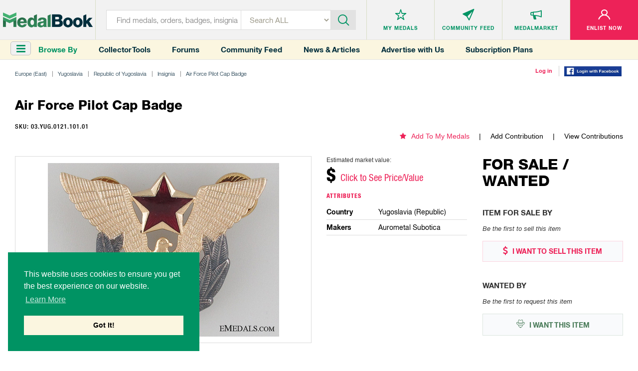

--- FILE ---
content_type: text/html; charset=utf-8
request_url: https://www.medalbook.com/europe-east/yugoslavia/republic-of-yugoslavia/badges-insignia/air-force-pilot-cap-badge/air-force-pilot-cap-badge-1
body_size: 8492
content:
<!DOCTYPE html>
<html lang="en">
  <script async src="https://www.googletagmanager.com/gtag/js?id=UA-133495694-1"></script>
<script>
    window.dataLayer = window.dataLayer || [];
    function gtag(){dataLayer.push(arguments);}
    gtag('js', new Date());
    gtag('config', 'UA-133495694-1');
</script>

<script>
    var addGoogleEvent = function (eventCategory, eventAction, eventLabel, eventValue, forwardLink = null) {
        gtag('event', eventAction, {
            'event_category': eventCategory,
            'event_label': eventLabel,
            'event_value': eventValue,
        });

        if (forwardLink){
            setTimeout(function(){
                window.open(forwardLink, '_blank').focus();
            }, 500);
        }
    };
</script>

  <head>
    <meta charset="utf-8">
<meta http-equiv="X-UA-Compatible" content="IE=edge">
<meta name="viewport" content="width=device-width, initial-scale=1">
<meta name="format-detection" content="telephone=no">
<meta name="keywords" content="">

<title>MedalBook  - Air Force Pilot Cap Badge</title>

<meta name="twitter:card" value="summary">

<meta property="og:site_name" content="Medalbook">

  <meta property='og:title' content="Air Force Pilot Cap Badge" />

<meta property='og:url' content='https://www.medalbook.com/europe-east/yugoslavia/republic-of-yugoslavia/badges-insignia/air-force-pilot-cap-badge/air-force-pilot-cap-badge-1' />

<meta property="og:type" content="website" />

  <meta property='og:image' content="https://www.medalbook.com/assets/open_graph_logo-608d034082fa4e2fbf80a70f41788648ab626a6a4f1433834a9cd2ed709d489a.png" />

  <meta name="description" content="The most comprehensive and largest online database and price guide of Military & Historical products. Your Bridge to History.">

  <meta property="og:description" content="The screw back is maker marked &quot;AUROMETAL SUBOTICA&quot;. 

There is limited information regarding this item.">

<meta name="csrf-param" content="authenticity_token" />
<meta name="csrf-token" content="WMMD2/Nzo7zmQHIYL/Zbv4LwTstQalHafCDPsPlzoy8wSnAB0QUw5dHMsZX714ph2BINX+/L0wem0Pypg1qpYA==" />

<script>
//<![CDATA[
var AUTH_TOKEN = 'tlhDSho7QBdauvdYf6rSm4Ii1FupMGPG00subWrkqE7e0TCQOE3TTm02NNWriwNF2MCXzxaR4RsJux10EM2iAQ==';
//]]>
</script>
<link rel="stylesheet" media="all" href="/assets/application-6c35aebdb030ee95800e94c85bc5460b154150890d4cd577c39c1348e6034b3f.css" data-turbolinks-track="reload" />

<link rel="apple-touch-icon" sizes="180x180" href="/favicons/apple-touch-icon.png">
<link rel="icon" type="image/png" sizes="32x32" href="/favicons/favicon-32x32.png">
<link rel="icon" type="image/png" sizes="16x16" href="/favicons/favicon-16x16.png">
<link rel="manifest" href="/favicons/site.webmanifest">
<link rel="mask-icon" href="/favicons/safari-pinned-tab.svg" color="#5bbad5">
<link rel="shortcut icon" type="image/x-icon" href="/favicons/favicon.ico?v=2">
<meta name="msapplication-TileColor" content="#ffffff">
<meta name="theme-color" content="#ffffff">

<script async src="//pagead2.googlesyndication.com/pagead/js/adsbygoogle.js"></script>
<script>
    (adsbygoogle = window.adsbygoogle || []).push({
        google_ad_client: "ca-pub-2141212811672724",
        enable_page_level_ads: true
    });
</script>


<link rel="stylesheet" media="screen" href="/assets/products/index-8d1b8c5cd93f5a2dd21f61f1359ce2f92a22143debc3d626a90327863f6dcc2f.css" />

  </head>
  <body class="products-layout products">
    <header>
  
  
</header>


<header>
  <div class="top-layer">
    <div class="header-menu"><a href="javascript:void(0)" class="toggleSideNav">
      <div class="icon"><span></span> <span></span> <span></span></div>
    </a></div>
    <div class="header-logo">
      <a href="/" title="Medals">
        <div class='hidden-xs'>
          <img class="img-responsive" src="/assets/logo-35131758a5e92b8b07d53e13bbcf8e41f8cd6bee1c9629e355c0e86761074f9d.png" alt="Medalbook" title="Medalbook" />
        </div>
        <div class='visible-xs'>
          <img class="img-responsive" src="/assets/logo-mobile-188eb1dfae30c473f8bedb12b1fbcfa366d61372df70715e793d4a21953b6cbf.png" alt="Medalbook" title="Medalbook" />
        </div>
      </a>
    </div>
    <div class="header-info search">
      <div class="header-searchbar">
        <form method="GET" action="/products" class="form-inline" id="searchForm">
          <div class="search-left">
            <input type="text" class="inputstyle" placeholder="Find medals, orders, badges, insignia ..."
                   value="" name="search" id="searchField">
            <input type="hidden" value="" name="maker_type" id="makerTypeField">
            <input type="hidden" value="" name="maker_id" id="makerIdField">
            <select class="selectbox" tabindex="2" name="type">
              <option value="">Search ALL</option>
              <option value="makers">Makers</option>
                <option value="orders">Orders</option>
                <option value="medals_and_decorations">Medals &amp; Decorations</option>
                <option value="badges">Badges</option>
                <option value="insignia">Insignia</option>
                <option value="headgear">Headgear</option>
                <option value="edged_weapons">Edged Weapons</option>
                <option value="documents">Documents</option>
                <option value="uniform_tops">Uniform Tops</option>
                <option value="uniform_bottoms">Uniform Bottoms</option>
                <option value="footwear">Footwear</option>
                <option value="belts_and_buckles">Belts &amp; Buckles</option>
                <option value="buttons">Buttons</option>
                <option value="cyphers_and_devices">Cyphers &amp; Devices</option>
                <option value="flags">Flags</option>
                <option value="other">Other</option>
            </select>
          </div>
          <div class="btn-container">
            <div class="btn-inn">
              <button class="btn" type="submit" id="searchBtn" tabindex="3" title="Submit"><i class='icon-icn-search'></i></button>
            </div>
          </div>
        </form>
      </div>
    </div>

      <div class="header-info header-info--loggedOut">
  <ul>
    <li>
      <div class="info-btn">
        <a href="/favorites" title="Medals">
          <div class="info-btn-inn">
            <div class="info-icon">
              <i class='icon-icn-mymedals'></i>
            </div>
            <p>MY MEDALS</p>
          </div>
        </a>
      </div>
    </li>
    <li>
      <div class="info-btn">
        <a href="/community" title="Community Feed">
          <div class="info-btn-inn">
            <div class="info-icon">
              <i class='icon-icn-mymessages'></i>
            </div>
            <p>COMMUNITY <span class='hidden-sm hidden-xs'>FEED</span></p>
          </div>
        </a>
      </div>
    </li>
    <li>
      <div class="info-btn">
        <a href="/listings" title="MedalMarket">
          <div class="info-btn-inn">
            <div class="info-icon">
              <i class='icon-icn-mycommunity'></i>
            </div>
            <p>MEDALMARKET</p>
          </div>
        </a>
      </div>
    </li>
    <li class='user'>
    <div class="info-btn">
        <a href="/users/sign_up" title="Enlist Now">
          <div class="info-btn-inn">
            <div class="info-icon">
              <i class='icon-icn-myaccount'></i>
            </div>
            <p>ENLIST NOW</p>
          </div>
        </a>
      </div>
    </li>
  </ul>
</div>

  </div>

  <div class="bottom-layer hidden-xs">
    <div class="header-menu">
      <a href="javascript:void(0)" class="toggleSideNav">
        <i class="fa fa-bars"></i>
      </a>
      <div>Browse By</div>
    </div>
    <div class="quick-links hidden-sm">
      <a href="/collector-tools">Collector Tools</a>
      <a href="/forum/">Forums</a>
      <a href="/community">Community Feed</a>
      <a href="/news">News &amp; Articles</a>
      <a href="/advertise_with_us">Advertise with Us</a>
      <a href="/pricing">Subscription Plans</a>
    </div>
    <div class="tools">
        <div><a href="/users/sign_in">Log in</a></div>
        <div><a href="/users/auth/facebook">
  <img src='/assets/facebook-login-3f52d3369bc83f0543646bb8b05fedf7b299bb30cec07494c31d4bb2f0ce1b57.png' width='115px'/>
</a></div>
    </div>
  </div>
</header>



    <div class="clr"></div>

    <div class="container-fluid">
      
      

<div class="row marginRow">
  <div class="col-md-12 col-sm-12 col-xs-12">
    <div class="breadcrumbs">
      <ul class="list-unstyled list-inline list-breadcrumbs"><li><a href="/europe-east">Europe (East)</a></li><li><a href="/europe-east/yugoslavia-1">Yugoslavia</a></li><li><a href="/europe-east/yugoslavia/republic-of-yugoslavia">Republic of Yugoslavia</a></li><li><a href="/europe-east/yugoslavia/republic-of-yugoslavia/insignia-4">Insignia</a></li><li><a href="/europe-east/yugoslavia/republic-of-yugoslavia/insignia-4/air-force-pilot-cap-badge-1">Air Force Pilot Cap Badge</a></li><li>Air Force Pilot Cap Badge</li></ul>
    </div>
  </div>
</div>

<div class="productDetailsPage">

  <div class='row marginRow'>
  <div class="col-md-12 col-sm-12 col-xs-12">
    <div class="titleBlock">
      <p class='title'>   Air Force Pilot Cap Badge</p>
    </div>
  </div>
</div>


<div class='row '>
  <div class='col-md-6 col-sm-12 col-xs-12'>
    <p class="sku">
      SKU: 03.YUG.0121.101.01
    </p>
  </div>
  <div class='col-md-6 col-sm-12 col-xs-12 favoriteAndContributions'>
    <ul class='hidden-xs'>
      <li class='addToMyMedals'>
          <a href='/favorites/add?product_id=8754'><i class='fa fa-star'></i>Add To My Medals</a>
      </li>
      <li>
        <a href="/europe-east/yugoslavia/republic-of-yugoslavia/badges-insignia/air-force-pilot-cap-badge/air-force-pilot-cap-badge-1/edit">Add Contribution</a>
      </li>
      <li>
        <a href="/europe-east/yugoslavia/republic-of-yugoslavia/badges-insignia/air-force-pilot-cap-badge/air-force-pilot-cap-badge-1/contributions">View Contributions</a>
      </li>
    </ul>
    <div class="productDetails visible-xs">
        <div class="price">
    <p>Estimated market value:</p>
      <h2>$ <span style="color:#ed2258;" onclick='smoothScroll("#versions", 150)'>Click to See Price/Value</span></h2>
  </div>

    </div>
  </div>

</div>



  <div class='row marginRow'>
    <div class='col-lg-9 col-md-9 col-sm-12 col-xs-12'>
      <div class="row">
  <div class="col-md-8 col-sm-6 col-xs-12">
    <div class="imageGalleryWrapper no-border-mobile">
      <ul id="imageGallery">
            <li data-thumb='https://www.medalbook.com/attachments/9a96eac475192e558c29c350955aa5854c61f9e0/store/fit/1000/750/7e8045a9e4e108f941790195b0e1260a15a5ffbe0d81c144fd15892204b4/Air+Force+Pilot+Cap+Badge.jpg' data-src='https://www.medalbook.com/attachments/9a96eac475192e558c29c350955aa5854c61f9e0/store/fit/1000/750/7e8045a9e4e108f941790195b0e1260a15a5ffbe0d81c144fd15892204b4/Air+Force+Pilot+Cap+Badge.jpg'>
              <img class="img-responsive product-img " alt="Air Force Pilot Cap Badge Obverse" title="Air Force Pilot Cap Badge Obverse" src="https://www.medalbook.com/attachments/8b67d0c617852cb68e10f4cda3b4aaba133af279/store/fit/528/348/7e8045a9e4e108f941790195b0e1260a15a5ffbe0d81c144fd15892204b4/Air+Force+Pilot+Cap+Badge.jpg" />
            </li>
      </ul>
    </div>

      <p id="photoSource-0" class='photoSource photoSourceHidden' style="display: none">
        Image courtesy of 
          eMedals.com
      </p>


      <p id="photoLicensing-0" class='photoSource photoLicensingHidden' style="display: none">
      </p>



  </div>
  <div class="col-md-4 col-sm-6 col-xs-12">
    <div class='visible-xs favoriteAndContributions'>
      <ul>
        <li class='addToMyMedals'>
            <a href='/favorites/add?product_id=8754'><i class='fa fa-star'></i>Add To My Medals</a>
        </li>
        <li>
          <a href="/europe-east/yugoslavia/republic-of-yugoslavia/badges-insignia/air-force-pilot-cap-badge/air-force-pilot-cap-badge-1/edit">Add Contribution</a>
        </li>
        <li>
          <a href="/europe-east/yugoslavia/republic-of-yugoslavia/badges-insignia/air-force-pilot-cap-badge/air-force-pilot-cap-badge-1/contributions">View Contributions</a>
        </li>
      </ul>
    </div>

    <div class="productDetails">
      <div class='hidden-xs'>
          <div class="price">
    <p>Estimated market value:</p>
      <h2>$ <span style="color:#ed2258;" onclick='smoothScroll("#versions", 150)'>Click to See Price/Value</span></h2>
  </div>

      </div>
      <div class="details">
        <p class='title'>
          Attributes
        </p>

        <ul class='attributes'>
            <li>
              <div class='row'>
                <div class='col-sm-4'>
                  <div class='title'>country</div>
                </div>
                <div class='col-sm-8'>
                  <div class='description'>Yugoslavia (Republic) </div>
                </div>
              </div>
            </li>
            <li>
              <div class='row'>
                <div class='col-sm-4'>
                  <div class='title'>makers</div>
                </div>
                <div class='col-sm-8'>
                  <div class='description'>
                      Aurometal Subotica
                  </div>
                </div>
              </div>
            </li>
        </ul>
      </div>
    </div>
  </div>

  <div class="col-md-12 col-sm-12 col-xs-12">
    <div class="historyAndDescription">
      <div class='row'>
        <div class='col-xs-12'>
          <p class='title'>History</p>
          <p class='readMore'>
              <br>The screw back is maker marked "AUROMETAL SUBOTICA". </br>

<br>There is limited information regarding this item.</br>
          </p></div>
      </div>
    </div>
  </div>

</div>


    </div>

    <div class='col-lg-3 col-md-3 col-sm-12 col-xs-12'>
      <div class='row'>
        <div class='col-xs-12'>
          <div class="marketplace">
  <div class='title'>
    <h2>FOR SALE / WANTED</h2>
  </div>
  <div class="itemSale">
    <h3>Item For Sale By</h3>
      <p class='noItem'>Be the first to sell this item</p>
    <div class="btn-container">
      <a class='sell' href="/user/listings/new?listing_type=offering&amp;product_id=8754" title="I WANT TO SELL THIS ITEM"><i class='fa fa-usd'></i> I WANT TO SELL THIS
        ITEM</a>
    </div>
  </div>
  <div class="itemWanted">
    <h3>Wanted By</h3>
      <p class='noItem'>Be the first to request this item</p>
    <div class="btn-container">
      <a class='want' href="/user/listings/new?listing_type=wanted&amp;product_id=8754" title="I WANT THIS ITEM"><i class='icon-icn-wanted'></i> I WANT THIS ITEM</a>
    </div>
  </div>
</div>

        </div>
        <div class='col-xs-12'>
          <div class='row marginRow' id='googleAdsense_halfPage'>
  <div class='col-sm-12 col-xs-12'>
      <div class='googleAdsense halfPage'>
        <img src='/assets/halfPage_ad-1c0c551f4b28e2a322b49047f21c1c20c7b9ff5bf27dc260da5cb301f19cf68e.png' alt='' class='img-responsive' onload='addGoogleEvent("Display Ad (Half Page)", "ad_loaded", "MedalBook Advertising", 2);'  onclick='addGoogleEvent("Display Ad (Half Page)", "click", "MedalBook Advertising Learn More", 1, "/advertise_with_us" );' />
      </div>
  </div>
</div>

        </div>
      </div>
    </div>

  </div>

  <div class='row '>
    <div class='childGroup' id='versions'>
        <div class='row marginRow'>
  <div class="col-md-12 col-sm-12 col-xs-12">
    <div class="titleBlock">
      <p class='title'>Versions</p>
    </div>
  </div>
</div>


  <div class='col-lg-2 col-md-3 col-sm-4 col-xs-6 childBorder'>
    <div class='miniVersion miniChild'>
      <div class="miniGallery">
  <a href='/europe-east/yugoslavia/republic-of-yugoslavia/badges-insignia/air-force-pilot-cap-badge/air-force-pilot-cap-badge-1/air-force-pilot-cap-badge-0'>
  <img class="img-responsive product-img" src="https://www.medalbook.com/attachments/073edf42dc2e569fe02028cdccc481331ea2c66c/store/fit/1000/750/6d8b24dbd606870cf83280d836ea445bf287787e43e613cf80270f3b5190/IMG_02.jpg5305080a23c09.jpg" alt="Img 02.jpg5305080a23c09" />
  </a>
</div>


      <div>
        <div class='miniTitle'>
          <h5>Version</h5>
          <h2><a href="/europe-east/yugoslavia/republic-of-yugoslavia/badges-insignia/air-force-pilot-cap-badge/air-force-pilot-cap-badge-1/air-force-pilot-cap-badge-0">Air Force Pilot Cap Badge</a></h2>
        </div>
        <ul class="details">
          <li class='price'>
            <h4>Price</h4>
            <p>
                  N/A

            </p>
          </li>
          <li class='composition'>
            <h4>Composition</h4>
            <p>Gilt/Silvered/Enameled</p>
          </li>
          <li class='inscription'>
            <h4>Inscription</h4>
            <p></p>
          </li>
          <li class='size'>
            <h4>Size</h4>
            <p>46.5x60.5mm</p>
          </li>
          <li class='maker'>
            <h4>Maker</h4>
            <p>Aurometal Subotica </p>
          </li>
          <li class='remarks'>
            <h4>Version Remarks</h4>
            <p></p>
          </li>
          <li><a href="/europe-east/yugoslavia/republic-of-yugoslavia/badges-insignia/air-force-pilot-cap-badge/air-force-pilot-cap-badge-1/air-force-pilot-cap-badge-0">View Item</a></li>
        </ul>
      </div>
    </div>
  </div>


<div class='col-lg-2 col-md-3 col-sm-4 col-xs-6 childBorder'>
  <div class='miniVersion miniChild'>
    
<div class='row marginRow' id='googleAdsense_verticalRectangle'>
  <div class='col-sm-12 col-xs-12'>
      <div class='googleAdsense verticalRectangle'>
        <img src='/assets/advertisements/BDPublish-vertical-rectangle-f893b852acf6aaf800f7f081284e74c191d4304adff7214f2270288f6b6fe786.jpg' alt='' class='img-responsive' onload='addGoogleEvent("Display Ad (Vertical Rectangle)", "ad_loaded", "BD Publishing/Dietrich Maerz", 2 );' onclick='addGoogleEvent("Display Ad (Vertical Rectangle)", "click", "BD Publishing/Dietrich Maerz", 1, "https://bdpublish.com/" );' />
      </div>
  </div>
</div>
  </div>
</div>


    </div>
  </div>


      <div class='row marginRow' id='googleAdsense_leaderboard'>
  <div class='col-sm-12 col-xs-12'>
      <div class='googleAdsense leaderboard hidden-xs'>
        <img src='/assets/leaderboard_a1_ad-d5942c0a3330c2d0e0e0bc8e66e673802c6176adcb7dd6581abd040228406ed6.png' alt='' class='img-responsive' onload='addGoogleEvent("Display Ad (A1)", "ad_loaded", "MedalBook Advertising Learn More", 2);' onclick='addGoogleEvent("Display Ad (A1)", "click", "MedalBook Advertising Learn More", 1, "/advertise_with_us" );' />
      </div>
      <div class='googleAdsense leaderboard visible-xs'>
        <img src='/assets/inline_ad-ff64b4a2660b637ff144feb021be049917964af910ef9f2d9aa0d1b282472669.png' alt='' class='img-responsive' onclick='addGoogleEvent("Display Ad (A1)", "click", "MedalBook Advertising Learn More", 1, "/advertise_with_us" );' />
      </div>
  </div>
</div>


  <div class='row '>
    <div class='childGroup'>
    </div>
  </div>

  <div class='row '>
    <div class='childGroup'>
    </div>
  </div>


  <div class='row '>
    <div class='childGroup'>
    </div>
  </div>

  <div class='row '>
    <div class='childGroup'>
    </div>
  </div>

  <div class='row '>
    <div class='childGroup in-wear-group'>
    </div>
  </div>

</div>

<div class="forum-container">

<div class='row marginRow'>
  <div class="col-md-12 col-sm-12 col-xs-12">
    <div class="titleBlock">
      <p class='title'>Comments</p>
    </div>
  </div>
</div>

  <!-- Styles for the forum come from `app/assets/stylesheets/frontend/product/forum.css`-->
  <div class="forum">
    <div class="create-comment-wrapper">
    </div>

    <!--<form class="new-comment" id="newComment" method="post" action="">-->
<!--  <input type="text" class="form-control" name="new_comment[:title]" />-->
<!--  <input type="text" class="form-control" name="new_comment[:content]" />-->
<!--  <input type="submit" class="btn btn-primary" value="Create Comment" />-->
<!--</form>-->

  <p class="alert alert-danger text-center"><a href="/users/sign_in">Sign in</a> to comment and reply.</p>

    

  </div>
</div>








      <div class='hidden-xs'>
        <div class='row marginRow' id='googleAdsense_leaderboard'>
  <div class='col-sm-12 col-xs-12'>
      <div class='googleAdsense leaderboard hidden-xs'>
        <img src='/assets/advertisements/eMedals-a2-c48e3f8ce76ff3855c7201cf8bfc07c19b045635c8a8c14a4dd9b7a7baafc1f8.jpg' alt='' class='img-responsive' onload='addGoogleEvent("Display Ad (A2)", "ad_loaded", "eMedals", 2);' onclick='addGoogleEvent("Display Ad (A2)", "click", "eMedals", 1, "https://emedals.com/" );' />
      </div>
      <div class='googleAdsense leaderboard visible-xs'>
        <img src='/assets/advertisements/eMedals-a2-mob-ead32f8e22dcfaaf99a3b17a21928b73695c062d3e81242a8fb7a12c952f963b.jpg' alt='' class='img-responsive' onclick='addGoogleEvent("Display Ad (A2)", "click", "eMedals", 1, "https://emedals.com" );' />
      </div>
  </div>
</div>
      </div>
      <div class='visible-xs'>
        <div class='row marginRow' id='googleAdsense_inline'>
  <div class='col-sm-12 col-xs-12'>
      <div class='googleAdsense inline'>
        <img src='/assets/advertisements/carstenZeige-inline-22f6c0883393bf5214f35b5d5d8687226e6d450e13ee31388c64ce0f5cc69497.jpg' alt='' class='img-responsive' onload='addGoogleEvent("Display Ad (Inline)", "ad_loaded", "Aucktionhaus Zeige", 2);' onclick='addGoogleEvent("Display Ad (Inline)", "click", "Aucktionhaus Zeige", 1, "https://www.zeige.com/" );' />
      </div>
  </div>
</div>
      </div>
    </div>

    <footer>
  <div class="footer-container">
    <div class="row">
      <div class="col-md-3 col-sm-3">
        <div class="footer-info">
          <h4>MedalBook</h4>
          <ul>
            <li><a href="/about-and-how-to-navigate-medalbook#whatDoWeOffer" title="What do we offer?">What do we offer?</a></li>
            <li><a href="/about-and-how-to-navigate-medalbook#whatWeBelieveIn" title="What we believe In"> What we believe In</a></li>
            <li><a href="/about-and-how-to-navigate-medalbook#howWeCollectData" title="How we Collect Data"> How we Collect Data</a></li>
            <li><a href="/about-and-how-to-navigate-medalbook#howToAdvertise" title="How to Advertise?"> How to Advertise?</a></li>
            <li><a href="/about-and-how-to-navigate-medalbook#howToContribute" title=" How to contribute?"> How to contribute?</a></li>
            <li><a href="/makers">Makers</a></li>
            <li><a href="#" class="coming-soon" title="Our Blog"> Our Blog</a></li>
          </ul>
        </div>
      </div>
      <div class="col-md-3 col-sm-3">
        <div class="footer-info">
          <h4>Organization</h4>
          <ul>
            <li><a href="/about-and-how-to-navigate-medalbook#aboutMedalbook" title="About MedalBook"> About MedalBook</a></li>
            <li><a href="/acknowledgements" title="Acknowledgements">Acknowledgements</a></li>
            <li><a href="/contact_us" title="Contact Us">Contact Us</a></li>
            <li><a href="/terms-and-conditions" title="Terms and Conditions"> Terms And Conditions</a></li>
            <li><a href="/privacy-policy" title="Privacy Policy">Privacy Policy</a></li>
            <li><a href="/community-guidelines" title="Community Guidelines">Community Guidelines</a></li>
            <li><a href="/general-sources" title="General Sources">General Sources</a></li>
          </ul>
        </div>
      </div>
      <div class="col-md-3 col-sm-3">
        <div class="footer-info">
          <h4>Your Account</h4>
          <ul>
              <li><a href="/users/sign_up">enlist now</a></li>
              <li><a href="/users/sign_in">Log In</a></li>
              <li><a href="/favorites">My Medals</a></li>
              <li><a href="/mailbox/inbox">My Messages</a></li>
              <li><a href="/listings" title="MedalMarket">MedalMarket</a></li>
          </ul>
        </div>
      </div>
      <div class="col-md-3 col-sm-3">
        <div class="footer-info social">
          <h4>Follow Us</h4>
          <ul>
            <li><a href="https://www.facebook.com/medalbookinc " title="Facebook" target="_blank"> <img src="/assets/footer-icon1-21e5035954c85d9770b50a73b8e9e0cf478d609eafe60ff6b7849d841766aad0.jpg" alt="Facebook" title="Facebook"> </a></li>
            <li><a href="https://twitter.com/medalbookinc" title="Twitter" target="_blank"> <img src="/assets/footer-icon2-8ffe8f8d16cb63541a7cd6d1fbe5dcc14e868ae9942aa67bf98cc00b849f6b5c.jpg" alt="Twitter" title="Twitter"> </a></li>
            <li><a href="https://www.instagram.com/medalbook_inc/" title="Instagram" target="_blank"> <img src="/assets/footer-icon6-d1ff8a03c15df46e80b3c154a6343c6904528c653ee5daae24eb607c9f2a699f.jpg" alt="Instagram" title="Instagram"> </a></li>
          </ul>

          <span id="siteseal"><script async type="text/javascript" src="https://seal.godaddy.com/getSeal?sealID=noeXX2pGUvco8MWc0oC8YToWsoJZ9c2oeiJNQHce4wOlwqfrpYSdZxJ398op"></script></span>
          
          <div class="copy">
            <p>Copyright &copy; 2026 Medalbook. All rights reserved</p>
          </div>
        </div>
      </div>
    </div>
  </div>
</footer>
<div class='overlay'></div>



    <script src="/assets/application-0fb4f47b99fde6070d2003ee38a8e2259603cc3ceba86c6a4f7343c9076a9151.js" data-turbolinks-track="reload"></script>

    <div id="mySidenav" class="sidenav">
  <div class="nav_top">
    <div class="nav_logo"><img class='img-responsive' src="/assets/menu_logo-55623e2744b34b5137eea25349f1453355e8f045f324080ebc288d9648813b07.png" alt="Medals" title="Medals"></div>
    <div class="nav_close"><a href="javascript:void(0)" class="closebtn closeSideNav"><img src="/assets/close_icon-621ec8f0403b3720fd70498b0155e055936d5a048d0c40c2e732bbac55fcf6f2.png" alt="Close" title="Close"></a></div>
  </div>
  <div class="midel_menu">
    <div id='menuCategories'>
      <p>CATEGORIES</p>
    </div>

    <div id="menuSubCategories">
      <div class="goBack"><a data-id=''>go back</a></div>
      <h2></h2>
      <div class='viewAll'><a data-id='' href=''>View All</a></div>
    </div>

  </div>

  <div class="company_link">
    <p>COMMUNITY</p>
    <ul>
      <li><a href="/listings">MedalMarket</a></li>
      <li><a href="/collector-tools">Collector Tools</a></li>
      <li><a href="/news">News</a></li>
      <li><a href="/forum/">Forums</a></li>
      <li><a href="/community">Community Feed</a></li>
      <li><a href="/about-and-how-to-navigate-medalbook#howToNavigate">How It Works?</a></li>
      <li><a href="/advertise_with_us">Advertise with Us</a></li>
      <li><a href="/pricing">Subscription Plans</a></li>
    </ul>
  </div>

  <div class="company_link account_link">
    <p>ACCOUNT</p>
    <ul>
        <li><a href="/users/sign_up">Enlist Now</a></li>
        <li><a href="/users/sign_in">Log In</a></li>
        <li><a href="/favorites">My Medals</a></li>
        <li><a href="/mailbox/inbox">My Messages</a></li>
    </ul>
  </div>
</div>


    <div id='scrollToTop' onclick='smoothScroll("html,body", 0)'>
  <i class='fa fa-chevron-up'></i>
  <p>Scroll Top</p>
</div>

      <script>
      var readMoreDescription = new ReadMore({
          containerClass: 'readMore',
          charCount: 450,
      });
      $('.tooltip').tooltipster({
          side: 'right',
          trigger: 'custom',
          triggerOpen: {
              mouseenter: true,
              touchstart: true,
              click: true,
          },
          triggerClose: {
              click: true,
          },
          interactive: true
      });
  </script>
  <script>
      $('.comment-image-gallery').each(function (i, e) {
          var id = 'comment-image-gallery-adaptive';
          $(e).attr('id', id + i);
          var selector = '#' + id + i;

          $(selector).lightSlider({
              gallery: false,
              item: 4,
              loop: true,
              thumbItem: 9,
              adaptiveHeight: true,
              slideMargin: 0,
              enableDrag: false,
              currentPagerPosition: 'left',
              onSliderLoad: function (el) {
                  el.lightGallery({
                      selector: selector + ' .lslide',
                      closable: false,
                      download: false,
                      share: false,
                      hash: false,
                      fullscreen: false,
                  });
              }
          });
      });
  </script>
  <script>
      var feedReplier = new FeedReplier({
          scrollToInput: true,
          onlyUpdatePlaceholder: true,
          refreshGrid: function() {}
      });

      var feedReplyUpdater = new FeedReplyUpdater({
          scrollToInput: true,
          deletePath: "/comments/delete",
          refreshGrid: function() {}
      });

      var userReporter = new UserReporter({
          reportButtonClass: 'report-user-btn'
      });
  </script>
  <script>
      window.SideNavInitGroupPath = window.SideNavInitGroupPath || [[5636,22804,5578,5570,20658], 5636];
  </script>

  <script>
      $('.miniChild .miniGallery').matchHeight({
          byRow: true,
      });

      $('.miniChild .miniTitle').matchHeight({
          byRow: true,
      });

      $('.miniChild .details .price').matchHeight({
          byRow: true,
      });
      $('.miniChild .details .composition').matchHeight({
          byRow: true,
      });
      $('.miniChild .details .inscription').matchHeight({
          byRow: true,
      });
      $('.miniChild .details .size').matchHeight({
          byRow: true,
      });
      $('.miniChild .details .maker').matchHeight({
          byRow: true,
      });
      $('.miniChild .details .remarks').matchHeight({
          byRow: true,
      });

      $('.miniChild').matchHeight({
          byRow: true,
      });


  </script>

  <script>
      gallery = new Gallery({
          showSliderPhotoSource: true,
          showSliderPhotoLicensing: true,
      });

      viewer = new Viewer({
          type: "Product",
          id: 8754,
          country: 'Yugoslavia (Republic)',
          img_src: '<img class="img-responsive product-img " src="https://www.medalbook.com/attachments/867fbd191e2f9182acfe6d76feaaabce7b62f385/store/fit/528/348/6d8b24dbd606870cf83280d836ea445bf287787e43e613cf80270f3b5190/IMG_02.jpg5305080a23c09.jpg" />',
          path: '/europe-east/yugoslavia/republic-of-yugoslavia/badges-insignia/air-force-pilot-cap-badge/air-force-pilot-cap-badge-1'
      });
  </script>
  <script>
      var $makerType = $('#makerTypeField');
      var $makerId = $('#makerIdField');
      $(document).on('change', '.maker-select', function () {
          var selectable_type = $(this).find('option:selected').data("selectable_type");
          var valid = selectable_type && this.value;
          $makerType.val(valid ? selectable_type : '');
          $makerId.val(valid ? this.value : '');
      });

      $('#searchForm').submit(function () {
          $(this)
              .find('input')
              .filter(function () {
                  return !this.value;
              })
              .prop('name', '');
      });
  </script>
  <link rel="stylesheet" type="text/css" href="//cdnjs.cloudflare.com/ajax/libs/cookieconsent2/3.1.0/cookieconsent.min.css" />
  <script src="//cdnjs.cloudflare.com/ajax/libs/cookieconsent2/3.1.0/cookieconsent.min.js"></script>
  <script>
      window.addEventListener("load", function(){
          window.cookieconsent.initialise({
              "palette": {
                  "popup": {
                      "background": "#009363"
                  },
                  "button": {
                      "background": "#fbf6e0"
                  }
              },
              "secure": true,
              "position": "bottom-left",
              "content": {
                  "message": "This website uses cookies to ensure you get the best experience on our website. ",
                  "dismiss": "Got It!",
                  "link": "Learn More",
                  "href": "https://www.medalbook.com/privacy-policy"
              }
          })});
  </script>

  <script>
      var sideNav = new FrontendSideNav({
          containerId: 'mySidenav',
          currentGroupId: 5636
      });
  </script>

  <script defer src="https://static.cloudflareinsights.com/beacon.min.js/vcd15cbe7772f49c399c6a5babf22c1241717689176015" integrity="sha512-ZpsOmlRQV6y907TI0dKBHq9Md29nnaEIPlkf84rnaERnq6zvWvPUqr2ft8M1aS28oN72PdrCzSjY4U6VaAw1EQ==" data-cf-beacon='{"version":"2024.11.0","token":"f7f86e0806bb4338adbd1f445b54b30a","r":1,"server_timing":{"name":{"cfCacheStatus":true,"cfEdge":true,"cfExtPri":true,"cfL4":true,"cfOrigin":true,"cfSpeedBrain":true},"location_startswith":null}}' crossorigin="anonymous"></script>
</body>
</html>


--- FILE ---
content_type: text/html; charset=utf-8
request_url: https://www.google.com/recaptcha/api2/aframe
body_size: 269
content:
<!DOCTYPE HTML><html><head><meta http-equiv="content-type" content="text/html; charset=UTF-8"></head><body><script nonce="IWNAKfl950bZdRU4fxkoYQ">/** Anti-fraud and anti-abuse applications only. See google.com/recaptcha */ try{var clients={'sodar':'https://pagead2.googlesyndication.com/pagead/sodar?'};window.addEventListener("message",function(a){try{if(a.source===window.parent){var b=JSON.parse(a.data);var c=clients[b['id']];if(c){var d=document.createElement('img');d.src=c+b['params']+'&rc='+(localStorage.getItem("rc::a")?sessionStorage.getItem("rc::b"):"");window.document.body.appendChild(d);sessionStorage.setItem("rc::e",parseInt(sessionStorage.getItem("rc::e")||0)+1);localStorage.setItem("rc::h",'1769094530480');}}}catch(b){}});window.parent.postMessage("_grecaptcha_ready", "*");}catch(b){}</script></body></html>